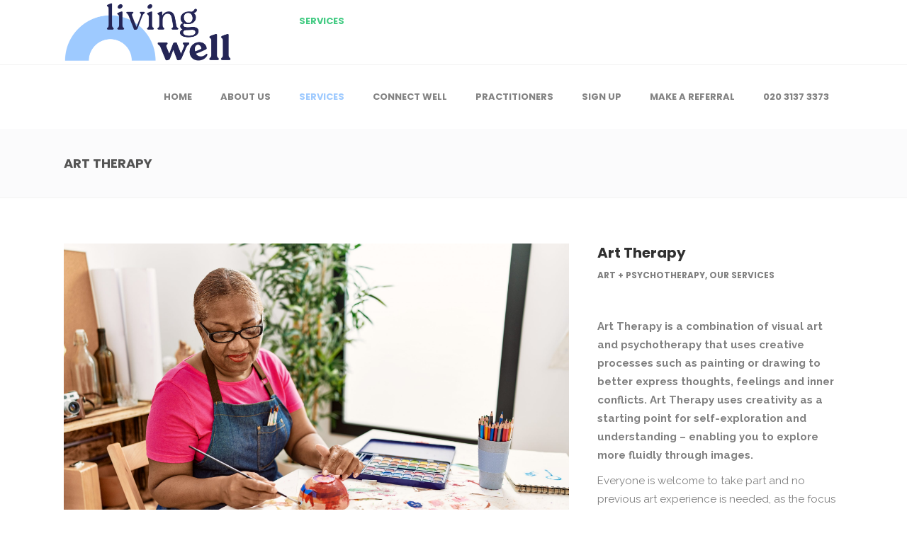

--- FILE ---
content_type: text/html; charset=UTF-8
request_url: https://www.livingwellcic.com/portfolio-item/art-therapy/
body_size: 17572
content:
<!DOCTYPE html>
<html lang="en-US">
<head>
	    			<meta charset="UTF-8"/>
		<link rel="profile" href="http://gmpg.org/xfn/11"/>
		<link rel="pingback" href="https://www.livingwellcic.com/xmlrpc.php"/>
				<meta name="viewport" content="width=device-width,initial-scale=1,user-scalable=no">
		
	<script type="application/javascript">var MikadofAjaxUrl = "https://www.livingwellcic.com/wp-admin/admin-ajax.php"</script>
	<!-- This site is optimized with the Yoast SEO plugin v15.7 - https://yoast.com/wordpress/plugins/seo/ -->
	<title>Art Therapy - Living Well</title>
	<meta name="robots" content="index, follow, max-snippet:-1, max-image-preview:large, max-video-preview:-1" />
	<link rel="canonical" href="https://www.livingwellcic.com/portfolio-item/art-therapy/" />
	<meta property="og:locale" content="en_US" />
	<meta property="og:type" content="article" />
	<meta property="og:title" content="Art Therapy - Living Well" />
	<meta property="og:description" content="Art Therapy enhances physical, mental and emotional wellbeing while helping to reduce stress." />
	<meta property="og:url" content="https://www.livingwellcic.com/portfolio-item/art-therapy/" />
	<meta property="og:site_name" content="Living Well" />
	<meta property="article:modified_time" content="2024-04-18T10:31:35+00:00" />
	<meta property="og:image" content="https://www.livingwellcic.com/wp-content/uploads/2018/02/shutterstock_2140272237-2-scaled.jpg" />
	<meta property="og:image:width" content="2560" />
	<meta property="og:image:height" content="1707" />
	<meta name="twitter:card" content="summary_large_image" />
	<meta name="twitter:site" content="@LivingWellRED" />
	<meta name="twitter:label1" content="Est. reading time">
	<meta name="twitter:data1" content="1 minute">
	<script type="application/ld+json" class="yoast-schema-graph">{"@context":"https://schema.org","@graph":[{"@type":"Organization","@id":"https://www.livingwellcic.com/#organization","name":"Living Well CIC","url":"https://www.livingwellcic.com/","sameAs":["https://twitter.com/LivingWellRED"],"logo":{"@type":"ImageObject","@id":"https://www.livingwellcic.com/#logo","inLanguage":"en-US","url":"https://www.livingwellcic.com/wp-content/uploads/2018/04/LWLogo.png","width":433,"height":253,"caption":"Living Well CIC"},"image":{"@id":"https://www.livingwellcic.com/#logo"}},{"@type":"WebSite","@id":"https://www.livingwellcic.com/#website","url":"https://www.livingwellcic.com/","name":"Living Well","description":"Health and wellbeing support including counselling and coaching","publisher":{"@id":"https://www.livingwellcic.com/#organization"},"potentialAction":[{"@type":"SearchAction","target":"https://www.livingwellcic.com/?s={search_term_string}","query-input":"required name=search_term_string"}],"inLanguage":"en-US"},{"@type":"ImageObject","@id":"https://www.livingwellcic.com/portfolio-item/art-therapy/#primaryimage","inLanguage":"en-US","url":"https://www.livingwellcic.com/wp-content/uploads/2018/02/shutterstock_2140272237-2-scaled.jpg","width":2560,"height":1707,"caption":"Art Therapy"},{"@type":"WebPage","@id":"https://www.livingwellcic.com/portfolio-item/art-therapy/#webpage","url":"https://www.livingwellcic.com/portfolio-item/art-therapy/","name":"Art Therapy - Living Well","isPartOf":{"@id":"https://www.livingwellcic.com/#website"},"primaryImageOfPage":{"@id":"https://www.livingwellcic.com/portfolio-item/art-therapy/#primaryimage"},"datePublished":"2018-02-01T20:15:45+00:00","dateModified":"2024-04-18T10:31:35+00:00","inLanguage":"en-US","potentialAction":[{"@type":"ReadAction","target":["https://www.livingwellcic.com/portfolio-item/art-therapy/"]}]}]}</script>
	<!-- / Yoast SEO plugin. -->


<link rel='dns-prefetch' href='//www.livingwellcic.com' />
<link rel='dns-prefetch' href='//www.google.com' />
<link rel='dns-prefetch' href='//maps.googleapis.com' />
<link rel='dns-prefetch' href='//fonts.googleapis.com' />
<link rel='dns-prefetch' href='//s.w.org' />
<link rel="alternate" type="application/rss+xml" title="Living Well &raquo; Feed" href="https://www.livingwellcic.com/feed/" />
<link rel="alternate" type="application/rss+xml" title="Living Well &raquo; Comments Feed" href="https://www.livingwellcic.com/comments/feed/" />
		<script type="text/javascript">
			window._wpemojiSettings = {"baseUrl":"https:\/\/s.w.org\/images\/core\/emoji\/13.0.1\/72x72\/","ext":".png","svgUrl":"https:\/\/s.w.org\/images\/core\/emoji\/13.0.1\/svg\/","svgExt":".svg","source":{"concatemoji":"https:\/\/www.livingwellcic.com\/wp-includes\/js\/wp-emoji-release.min.js?ver=5.6.16"}};
			!function(e,a,t){var n,r,o,i=a.createElement("canvas"),p=i.getContext&&i.getContext("2d");function s(e,t){var a=String.fromCharCode;p.clearRect(0,0,i.width,i.height),p.fillText(a.apply(this,e),0,0);e=i.toDataURL();return p.clearRect(0,0,i.width,i.height),p.fillText(a.apply(this,t),0,0),e===i.toDataURL()}function c(e){var t=a.createElement("script");t.src=e,t.defer=t.type="text/javascript",a.getElementsByTagName("head")[0].appendChild(t)}for(o=Array("flag","emoji"),t.supports={everything:!0,everythingExceptFlag:!0},r=0;r<o.length;r++)t.supports[o[r]]=function(e){if(!p||!p.fillText)return!1;switch(p.textBaseline="top",p.font="600 32px Arial",e){case"flag":return s([127987,65039,8205,9895,65039],[127987,65039,8203,9895,65039])?!1:!s([55356,56826,55356,56819],[55356,56826,8203,55356,56819])&&!s([55356,57332,56128,56423,56128,56418,56128,56421,56128,56430,56128,56423,56128,56447],[55356,57332,8203,56128,56423,8203,56128,56418,8203,56128,56421,8203,56128,56430,8203,56128,56423,8203,56128,56447]);case"emoji":return!s([55357,56424,8205,55356,57212],[55357,56424,8203,55356,57212])}return!1}(o[r]),t.supports.everything=t.supports.everything&&t.supports[o[r]],"flag"!==o[r]&&(t.supports.everythingExceptFlag=t.supports.everythingExceptFlag&&t.supports[o[r]]);t.supports.everythingExceptFlag=t.supports.everythingExceptFlag&&!t.supports.flag,t.DOMReady=!1,t.readyCallback=function(){t.DOMReady=!0},t.supports.everything||(n=function(){t.readyCallback()},a.addEventListener?(a.addEventListener("DOMContentLoaded",n,!1),e.addEventListener("load",n,!1)):(e.attachEvent("onload",n),a.attachEvent("onreadystatechange",function(){"complete"===a.readyState&&t.readyCallback()})),(n=t.source||{}).concatemoji?c(n.concatemoji):n.wpemoji&&n.twemoji&&(c(n.twemoji),c(n.wpemoji)))}(window,document,window._wpemojiSettings);
		</script>
		<style type="text/css">
img.wp-smiley,
img.emoji {
	display: inline !important;
	border: none !important;
	box-shadow: none !important;
	height: 1em !important;
	width: 1em !important;
	margin: 0 .07em !important;
	vertical-align: -0.1em !important;
	background: none !important;
	padding: 0 !important;
}
</style>
	<link rel='stylesheet' id='wp-block-library-css'  href='https://www.livingwellcic.com/wp-includes/css/dist/block-library/style.min.css?ver=5.6.16' type='text/css' media='all' />
<link rel='stylesheet' id='contact-form-7-css'  href='https://www.livingwellcic.com/wp-content/plugins/contact-form-7/includes/css/styles.css?ver=5.3.2' type='text/css' media='all' />
<link rel='stylesheet' id='rs-plugin-settings-css'  href='https://www.livingwellcic.com/wp-content/plugins/revslider/public/assets/css/settings.css?ver=5.4.7.2' type='text/css' media='all' />
<style id='rs-plugin-settings-inline-css' type='text/css'>
#rs-demo-id {}
</style>
<link rel='stylesheet' id='spu-public-css-css'  href='https://www.livingwellcic.com/wp-content/plugins/popups/public/assets/css/public.css?ver=1.9.3.8' type='text/css' media='all' />
<link rel='stylesheet' id='optimize_mikado_default_style-css'  href='https://www.livingwellcic.com/wp-content/themes/optimizewp/style.css?ver=5.6.16' type='text/css' media='all' />
<link rel='stylesheet' id='optimize_mikado_modules_plugins-css'  href='https://www.livingwellcic.com/wp-content/themes/optimizewp/assets/css/plugins.min.css?ver=5.6.16' type='text/css' media='all' />
<link rel='stylesheet' id='mkdf_font_awesome-css'  href='https://www.livingwellcic.com/wp-content/themes/optimizewp/assets/css/font-awesome/css/font-awesome.min.css?ver=5.6.16' type='text/css' media='all' />
<link rel='stylesheet' id='mkdf_font_elegant-css'  href='https://www.livingwellcic.com/wp-content/themes/optimizewp/assets/css/elegant-icons/style.min.css?ver=5.6.16' type='text/css' media='all' />
<link rel='stylesheet' id='mkdf_ion_icons-css'  href='https://www.livingwellcic.com/wp-content/themes/optimizewp/assets/css/ion-icons/css/ionicons.min.css?ver=5.6.16' type='text/css' media='all' />
<link rel='stylesheet' id='mkdf_linea_icons-css'  href='https://www.livingwellcic.com/wp-content/themes/optimizewp/assets/css/linea-icons/style.css?ver=5.6.16' type='text/css' media='all' />
<link rel='stylesheet' id='mkdf_simple_line_icons-css'  href='https://www.livingwellcic.com/wp-content/themes/optimizewp/assets/css/simple-line-icons/simple-line-icons.css?ver=5.6.16' type='text/css' media='all' />
<link rel='stylesheet' id='mkdf_dripicons-css'  href='https://www.livingwellcic.com/wp-content/themes/optimizewp/assets/css/dripicons/dripicons.css?ver=5.6.16' type='text/css' media='all' />
<link rel='stylesheet' id='optimize_mikado_blog-css'  href='https://www.livingwellcic.com/wp-content/themes/optimizewp/assets/css/blog.min.css?ver=5.6.16' type='text/css' media='all' />
<link rel='stylesheet' id='mediaelement-css'  href='https://www.livingwellcic.com/wp-includes/js/mediaelement/mediaelementplayer-legacy.min.css?ver=4.2.16' type='text/css' media='all' />
<link rel='stylesheet' id='wp-mediaelement-css'  href='https://www.livingwellcic.com/wp-includes/js/mediaelement/wp-mediaelement.min.css?ver=5.6.16' type='text/css' media='all' />
<link rel='stylesheet' id='optimize_mikado_modules-css'  href='https://www.livingwellcic.com/wp-content/themes/optimizewp/assets/css/modules.min.css?ver=5.6.16' type='text/css' media='all' />
<link rel='stylesheet' id='optimize_mikado_modules_responsive-css'  href='https://www.livingwellcic.com/wp-content/themes/optimizewp/assets/css/modules-responsive.min.css?ver=5.6.16' type='text/css' media='all' />
<link rel='stylesheet' id='optimize_mikado_blog_responsive-css'  href='https://www.livingwellcic.com/wp-content/themes/optimizewp/assets/css/blog-responsive.min.css?ver=5.6.16' type='text/css' media='all' />
<link rel='stylesheet' id='optimize_mikado_style_dynamic_responsive-css'  href='https://www.livingwellcic.com/wp-content/themes/optimizewp/assets/css/style_dynamic_responsive.css?ver=1713909519' type='text/css' media='all' />
<link rel='stylesheet' id='optimize_mikado_style_dynamic-css'  href='https://www.livingwellcic.com/wp-content/themes/optimizewp/assets/css/style_dynamic.css?ver=1713909519' type='text/css' media='all' />
<link rel='stylesheet' id='js_composer_front-css'  href='https://www.livingwellcic.com/wp-content/plugins/js_composer/assets/css/js_composer.min.css?ver=5.2.1' type='text/css' media='all' />
<link rel='stylesheet' id='optimize_mikado_google_fonts-css'  href='https://fonts.googleapis.com/css?family=Raleway%3A100%2C100italic%2C200%2C200italic%2C300%2C300italic%2C400%2C400italic%2C500%2C500italic%2C600%2C600italic%2C700%2C700italic%2C800%2C800italic%2C900%2C900italic%7CPoppins%3A100%2C100italic%2C200%2C200italic%2C300%2C300italic%2C400%2C400italic%2C500%2C500italic%2C600%2C600italic%2C700%2C700italic%2C800%2C800italic%2C900%2C900italic%7CPoppins%3A100%2C100italic%2C200%2C200italic%2C300%2C300italic%2C400%2C400italic%2C500%2C500italic%2C600%2C600italic%2C700%2C700italic%2C800%2C800italic%2C900%2C900italic%7CRaleway%3A100%2C100italic%2C200%2C200italic%2C300%2C300italic%2C400%2C400italic%2C500%2C500italic%2C600%2C600italic%2C700%2C700italic%2C800%2C800italic%2C900%2C900italic%7CPacifico%3A100%2C100italic%2C200%2C200italic%2C300%2C300italic%2C400%2C400italic%2C500%2C500italic%2C600%2C600italic%2C700%2C700italic%2C800%2C800italic%2C900%2C900italic&#038;subset=latin%2Clatin-ext&#038;ver=1.0.0' type='text/css' media='all' />
<link rel='stylesheet' id='vcv:assets:front:style-css'  href='https://www.livingwellcic.com/wp-content/plugins/visualcomposer/public/dist/front.bundle.css?ver=33.0' type='text/css' media='all' />
<script type='text/javascript' src='https://www.livingwellcic.com/wp-includes/js/jquery/jquery.min.js?ver=3.5.1' id='jquery-core-js'></script>
<script type='text/javascript' src='https://www.livingwellcic.com/wp-includes/js/jquery/jquery-migrate.min.js?ver=3.3.2' id='jquery-migrate-js'></script>
<script type='text/javascript' src='https://www.livingwellcic.com/wp-content/plugins/revslider/public/assets/js/jquery.themepunch.tools.min.js?ver=5.4.7.2' id='tp-tools-js'></script>
<script type='text/javascript' src='https://www.livingwellcic.com/wp-content/plugins/revslider/public/assets/js/jquery.themepunch.revolution.min.js?ver=5.4.7.2' id='revmin-js'></script>
<link rel="https://api.w.org/" href="https://www.livingwellcic.com/wp-json/" /><link rel="EditURI" type="application/rsd+xml" title="RSD" href="https://www.livingwellcic.com/xmlrpc.php?rsd" />
<link rel="wlwmanifest" type="application/wlwmanifest+xml" href="https://www.livingwellcic.com/wp-includes/wlwmanifest.xml" /> 
<meta name="generator" content="WordPress 5.6.16" />
<link rel='shortlink' href='https://www.livingwellcic.com/?p=3897' />
<link rel="alternate" type="application/json+oembed" href="https://www.livingwellcic.com/wp-json/oembed/1.0/embed?url=https%3A%2F%2Fwww.livingwellcic.com%2Fportfolio-item%2Fart-therapy%2F" />
<link rel="alternate" type="text/xml+oembed" href="https://www.livingwellcic.com/wp-json/oembed/1.0/embed?url=https%3A%2F%2Fwww.livingwellcic.com%2Fportfolio-item%2Fart-therapy%2F&#038;format=xml" />
<meta name="generator" content="Powered by Visual Composer Website Builder - fast and easy-to-use drag and drop visual editor for WordPress."/><style type="text/css">   </style><meta name="generator" content="Powered by Visual Composer - drag and drop page builder for WordPress."/>
<!--[if lte IE 9]><link rel="stylesheet" type="text/css" href="https://www.livingwellcic.com/wp-content/plugins/js_composer/assets/css/vc_lte_ie9.min.css" media="screen"><![endif]--><meta name="generator" content="Powered by Slider Revolution 5.4.7.2 - responsive, Mobile-Friendly Slider Plugin for WordPress with comfortable drag and drop interface." />
<script type="application/javascript">var mkdCoreAjaxUrl = "https://www.livingwellcic.com/wp-admin/admin-ajax.php"</script><link rel="icon" href="https://www.livingwellcic.com/wp-content/uploads/2024/04/cropped-LW-Favicon-on-White-01-32x32.png" sizes="32x32" />
<link rel="icon" href="https://www.livingwellcic.com/wp-content/uploads/2024/04/cropped-LW-Favicon-on-White-01-192x192.png" sizes="192x192" />
<link rel="apple-touch-icon" href="https://www.livingwellcic.com/wp-content/uploads/2024/04/cropped-LW-Favicon-on-White-01-180x180.png" />
<meta name="msapplication-TileImage" content="https://www.livingwellcic.com/wp-content/uploads/2024/04/cropped-LW-Favicon-on-White-01-270x270.png" />
<script type="text/javascript">function setREVStartSize(e){									
						try{ e.c=jQuery(e.c);var i=jQuery(window).width(),t=9999,r=0,n=0,l=0,f=0,s=0,h=0;
							if(e.responsiveLevels&&(jQuery.each(e.responsiveLevels,function(e,f){f>i&&(t=r=f,l=e),i>f&&f>r&&(r=f,n=e)}),t>r&&(l=n)),f=e.gridheight[l]||e.gridheight[0]||e.gridheight,s=e.gridwidth[l]||e.gridwidth[0]||e.gridwidth,h=i/s,h=h>1?1:h,f=Math.round(h*f),"fullscreen"==e.sliderLayout){var u=(e.c.width(),jQuery(window).height());if(void 0!=e.fullScreenOffsetContainer){var c=e.fullScreenOffsetContainer.split(",");if (c) jQuery.each(c,function(e,i){u=jQuery(i).length>0?u-jQuery(i).outerHeight(!0):u}),e.fullScreenOffset.split("%").length>1&&void 0!=e.fullScreenOffset&&e.fullScreenOffset.length>0?u-=jQuery(window).height()*parseInt(e.fullScreenOffset,0)/100:void 0!=e.fullScreenOffset&&e.fullScreenOffset.length>0&&(u-=parseInt(e.fullScreenOffset,0))}f=u}else void 0!=e.minHeight&&f<e.minHeight&&(f=e.minHeight);e.c.closest(".rev_slider_wrapper").css({height:f})					
						}catch(d){console.log("Failure at Presize of Slider:"+d)}						
					};</script>
<noscript><style type="text/css"> .wpb_animate_when_almost_visible { opacity: 1; }</style></noscript></head>

<body class="portfolio-item-template-default single single-portfolio-item postid-3897 mkd-core-1.2 vcwb optimizewp-ver-1.8.2 mkdf-smooth-scroll mkdf-smooth-page-transitions mkdf-mimic-ajax mkdf-grid-1300 mkdf-blog-installed mkdf-follow-portfolio-info mkdf-header-standard mkdf-sticky-header-on-scroll-up mkdf-default-mobile-header mkdf-sticky-up-mobile-header mkdf-dropdown-default wpb-js-composer js-comp-ver-5.2.1 vc_responsive" itemscope itemtype="http://schema.org/WebPage">


<div class="mkdf-smooth-transition-loader mkdf-mimic-ajax">
    <div class="mkdf-st-loader">
        <div class="mkdf-st-loader1">
            <div class="two_rotating_circles"><div class="dot1"></div><div class="dot2"></div></div>        </div>
    </div>
</div>

<div class="mkdf-wrapper">
    <div class="mkdf-wrapper-inner">
	    
<header class="mkdf-page-header">
        <div class="mkdf-menu-area">
                    <div class="mkdf-grid">
        			            <div class="mkdf-vertical-align-containers">
                <div class="mkdf-position-left">
                    <div class="mkdf-position-left-inner">
                        
<div class="mkdf-logo-wrapper">
    <a href="https://www.livingwellcic.com/" style="height: 1320px;">
        <img height="2641" width="7500" class="mkdf-normal-logo" src="https://www.livingwellcic.com/wp-content/uploads/2024/04/Living-Well-Logo-Marque-–-Positive-Blue.png" alt="logo"/>
                <img height="2641" width="7500" class="mkdf-light-logo" src="https://www.livingwellcic.com/wp-content/uploads/2018/03/Living-Well-Logo-white2.png" alt="light logo"/>    </a>
</div>

                    </div>
                </div>
                <div class="mkdf-position-right">
                    <div class="mkdf-position-right-inner">
                        
<nav class="mkdf-main-menu mkdf-drop-down mkdf-default-nav">
    <ul id="menu-main-menu" class="clearfix"><li id="nav-menu-item-3308" class="menu-item menu-item-type-custom menu-item-object-custom menu-item-home  narrow"><a href="https://www.livingwellcic.com" class=""><span class="item_outer"><span class="item_inner"><span class="item_text">Home</span></span><span class="plus"></span></span></a></li>
<li id="nav-menu-item-3628" class="menu-item menu-item-type-post_type menu-item-object-page  narrow"><a href="https://www.livingwellcic.com/about_us/" class=""><span class="item_outer"><span class="item_inner"><span class="item_text">About Us</span></span><span class="plus"></span></span></a></li>
<li id="nav-menu-item-3599" class="menu-item menu-item-type-post_type menu-item-object-page current-menu-ancestor current-menu-parent current_page_parent current_page_ancestor menu-item-has-children mkdf-active-item has_sub narrow"><a href="https://www.livingwellcic.com/our_services/" class=" current "><span class="item_outer"><span class="item_inner"><span class="item_text">Services</span></span><span class="plus"></span></span></a>
<div class="second " ><div class="inner"><ul>
	<li id="nav-menu-item-4097" class="menu-item menu-item-type-custom menu-item-object-custom "><a href="https://www.livingwellcic.com/portfolio-item/hiv/" class=""><span class="item_outer"><span class="item_inner"><span class="item_text">HIV Care and Support</span></span><span class="plus"></span></span></a></li>
	<li id="nav-menu-item-3309" class="menu-item menu-item-type-custom menu-item-object-custom "><a href="https://www.livingwellcic.com/portfolio-item/counselling/" class=""><span class="item_outer"><span class="item_inner"><span class="item_text">Counselling</span></span><span class="plus"></span></span></a></li>
	<li id="nav-menu-item-3310" class="menu-item menu-item-type-custom menu-item-object-custom "><a href="https://www.livingwellcic.com/portfolio-item/lifecoaching/" class=""><span class="item_outer"><span class="item_inner"><span class="item_text">Life Coaching</span></span><span class="plus"></span></span></a></li>
	<li id="nav-menu-item-3909" class="menu-item menu-item-type-custom menu-item-object-custom current-menu-item "><a href="https://www.livingwellcic.com/portfolio-item/art-therapy/" class=""><span class="item_outer"><span class="item_inner"><span class="item_text">Art Therapy</span></span><span class="plus"></span></span></a></li>
	<li id="nav-menu-item-3311" class="menu-item menu-item-type-custom menu-item-object-custom "><a href="https://www.livingwellcic.com/portfolio-item/wellbeing-workshops/" class=""><span class="item_outer"><span class="item_inner"><span class="item_text">Wellbeing Workshops</span></span><span class="plus"></span></span></a></li>
	<li id="nav-menu-item-3910" class="menu-item menu-item-type-custom menu-item-object-custom "><a href="https://www.livingwellcic.com/portfolio-item/hypnotherapy/" class=""><span class="item_outer"><span class="item_inner"><span class="item_text">Hypnotherapy</span></span><span class="plus"></span></span></a></li>
	<li id="nav-menu-item-4647" class="menu-item menu-item-type-custom menu-item-object-custom "><a href="https://www.livingwellcic.com/portfolio-item/peer-support/" class=""><span class="item_outer"><span class="item_inner"><span class="item_text">Peer Support</span></span><span class="plus"></span></span></a></li>
	<li id="nav-menu-item-4648" class="menu-item menu-item-type-custom menu-item-object-custom "><a href="https://www.livingwellcic.com/portfolio-item/eating-well/" class=""><span class="item_outer"><span class="item_inner"><span class="item_text">Eating Well</span></span><span class="plus"></span></span></a></li>
</ul></div></div>
</li>
<li id="nav-menu-item-4646" class="menu-item menu-item-type-custom menu-item-object-custom  narrow"><a href="https://www.livingwellcic.com/portfolio-item/connect-well/" class=""><span class="item_outer"><span class="item_inner"><span class="item_text">Connect Well</span></span><span class="plus"></span></span></a></li>
<li id="nav-menu-item-4315" class="menu-item menu-item-type-post_type menu-item-object-page menu-item-has-children  has_sub narrow"><a href="https://www.livingwellcic.com/practitioners/" class=""><span class="item_outer"><span class="item_inner"><span class="item_text">Practitioners</span></span><span class="plus"></span></span></a>
<div class="second " ><div class="inner"><ul>
	<li id="nav-menu-item-4336" class="menu-item menu-item-type-custom menu-item-object-custom "><a href="https://www.livingwellcic.com/portfolio-item/ana-paula-nacif/" class=""><span class="item_outer"><span class="item_inner"><span class="item_text">Ana Paula Nacif</span></span><span class="plus"></span></span></a></li>
	<li id="nav-menu-item-4337" class="menu-item menu-item-type-custom menu-item-object-custom "><a href="https://www.livingwellcic.com/portfolio-item/anna-kristina-larsson/" class=""><span class="item_outer"><span class="item_inner"><span class="item_text">Anna-Kristina Larsson</span></span><span class="plus"></span></span></a></li>
	<li id="nav-menu-item-4364" class="menu-item menu-item-type-custom menu-item-object-custom "><a href="https://www.livingwellcic.com/portfolio-item/bill-commerford/" class=""><span class="item_outer"><span class="item_inner"><span class="item_text">Bill Commerford</span></span><span class="plus"></span></span></a></li>
	<li id="nav-menu-item-4355" class="menu-item menu-item-type-custom menu-item-object-custom "><a href="https://www.livingwellcic.com/portfolio-item/donalie-halstead/" class=""><span class="item_outer"><span class="item_inner"><span class="item_text">Donalie Halstead</span></span><span class="plus"></span></span></a></li>
	<li id="nav-menu-item-4338" class="menu-item menu-item-type-custom menu-item-object-custom "><a href="https://www.livingwellcic.com/portfolio-item/eliana-riccardi/" class=""><span class="item_outer"><span class="item_inner"><span class="item_text">Eliana Riccardi</span></span><span class="plus"></span></span></a></li>
	<li id="nav-menu-item-4340" class="menu-item menu-item-type-custom menu-item-object-custom "><a href="https://www.livingwellcic.com/portfolio-item/katie-brown/" class=""><span class="item_outer"><span class="item_inner"><span class="item_text">Katie Brown</span></span><span class="plus"></span></span></a></li>
	<li id="nav-menu-item-4429" class="menu-item menu-item-type-custom menu-item-object-custom "><a href="https://www.livingwellcic.com/portfolio-item/nahir-aleman/" class=""><span class="item_outer"><span class="item_inner"><span class="item_text">Nahir Aleman</span></span><span class="plus"></span></span></a></li>
	<li id="nav-menu-item-4341" class="menu-item menu-item-type-custom menu-item-object-custom "><a href="https://www.livingwellcic.com/portfolio-item/robert-finlayson/" class=""><span class="item_outer"><span class="item_inner"><span class="item_text">Robert Finlayson</span></span><span class="plus"></span></span></a></li>
	<li id="nav-menu-item-4351" class="menu-item menu-item-type-custom menu-item-object-custom "><a href="https://www.livingwellcic.com/portfolio-item/shanell-jackson/" class=""><span class="item_outer"><span class="item_inner"><span class="item_text">Shanell Jackson</span></span><span class="plus"></span></span></a></li>
	<li id="nav-menu-item-4674" class="menu-item menu-item-type-custom menu-item-object-custom "><a href="https://www.livingwellcic.com/portfolio-item/temitope-lawal" class=""><span class="item_outer"><span class="item_inner"><span class="item_text">Temitope Lawal</span></span><span class="plus"></span></span></a></li>
	<li id="nav-menu-item-4343" class="menu-item menu-item-type-custom menu-item-object-custom "><a href="https://www.livingwellcic.com/portfolio-item/thomas-doukas/" class=""><span class="item_outer"><span class="item_inner"><span class="item_text">Thomas Doukas</span></span><span class="plus"></span></span></a></li>
	<li id="nav-menu-item-4344" class="menu-item menu-item-type-custom menu-item-object-custom "><a href="https://www.livingwellcic.com/portfolio-item/trish-smith/" class=""><span class="item_outer"><span class="item_inner"><span class="item_text">Trish Smith</span></span><span class="plus"></span></span></a></li>
</ul></div></div>
</li>
<li id="nav-menu-item-3609" class="menu-item menu-item-type-post_type menu-item-object-page  narrow"><a href="https://www.livingwellcic.com/signup/" class=""><span class="item_outer"><span class="item_inner"><span class="item_text">Sign Up</span></span><span class="plus"></span></span></a></li>
<li id="nav-menu-item-3606" class="menu-item menu-item-type-post_type menu-item-object-page  narrow"><a href="https://www.livingwellcic.com/referral/" class=""><span class="item_outer"><span class="item_inner"><span class="item_text">Make a Referral</span></span><span class="plus"></span></span></a></li>
<li id="nav-menu-item-3696" class="menu-item menu-item-type-custom menu-item-object-custom  narrow"><a href="tel:+442031373373" class=""><span class="item_outer"><span class="item_inner"><span class="item_text">020 3137 3373</span></span><span class="plus"></span></span></a></li>
</ul></nav>

                                            </div>
                </div>
            </div>
                </div>
            </div>
        
<div class="mkdf-sticky-header">
        <div class="mkdf-sticky-holder">
            <div class="mkdf-grid">
                        <div class=" mkdf-vertical-align-containers">
                <div class="mkdf-position-left">
                    <div class="mkdf-position-left-inner">
                        
<div class="mkdf-logo-wrapper">
    <a href="https://www.livingwellcic.com/" style="height: 1320px;">
        <img height="2641" width="7500" class="mkdf-normal-logo" src="https://www.livingwellcic.com/wp-content/uploads/2024/04/Living-Well-Logo-01.png" alt="logo"/>
                <img height="2641" width="7500" class="mkdf-light-logo" src="https://www.livingwellcic.com/wp-content/uploads/2018/03/Living-Well-Logo-white2.png" alt="light logo"/>    </a>
</div>

                    </div>
                </div>
                <div class="mkdf-position-right">
                    <div class="mkdf-position-right-inner">
	                    
<nav class="mkdf-main-menu mkdf-drop-down mkdf-sticky-nav">
    <ul id="menu-main-menu-1" class="clearfix"><li id="sticky-nav-menu-item-3308" class="menu-item menu-item-type-custom menu-item-object-custom menu-item-home  narrow"><a href="https://www.livingwellcic.com" class=""><span class="item_outer"><span class="item_inner"><span class="item_text">Home</span></span><span class="plus"></span></span></a></li>
<li id="sticky-nav-menu-item-3628" class="menu-item menu-item-type-post_type menu-item-object-page  narrow"><a href="https://www.livingwellcic.com/about_us/" class=""><span class="item_outer"><span class="item_inner"><span class="item_text">About Us</span></span><span class="plus"></span></span></a></li>
<li id="sticky-nav-menu-item-3599" class="menu-item menu-item-type-post_type menu-item-object-page current-menu-ancestor current-menu-parent current_page_parent current_page_ancestor menu-item-has-children mkdf-active-item has_sub narrow"><a href="https://www.livingwellcic.com/our_services/" class=" current "><span class="item_outer"><span class="item_inner"><span class="item_text">Services</span></span><span class="plus"></span></span></a>
<div class="second " ><div class="inner"><ul>
	<li id="sticky-nav-menu-item-4097" class="menu-item menu-item-type-custom menu-item-object-custom "><a href="https://www.livingwellcic.com/portfolio-item/hiv/" class=""><span class="item_outer"><span class="item_inner"><span class="item_text">HIV Care and Support</span></span><span class="plus"></span></span></a></li>
	<li id="sticky-nav-menu-item-3309" class="menu-item menu-item-type-custom menu-item-object-custom "><a href="https://www.livingwellcic.com/portfolio-item/counselling/" class=""><span class="item_outer"><span class="item_inner"><span class="item_text">Counselling</span></span><span class="plus"></span></span></a></li>
	<li id="sticky-nav-menu-item-3310" class="menu-item menu-item-type-custom menu-item-object-custom "><a href="https://www.livingwellcic.com/portfolio-item/lifecoaching/" class=""><span class="item_outer"><span class="item_inner"><span class="item_text">Life Coaching</span></span><span class="plus"></span></span></a></li>
	<li id="sticky-nav-menu-item-3909" class="menu-item menu-item-type-custom menu-item-object-custom current-menu-item "><a href="https://www.livingwellcic.com/portfolio-item/art-therapy/" class=""><span class="item_outer"><span class="item_inner"><span class="item_text">Art Therapy</span></span><span class="plus"></span></span></a></li>
	<li id="sticky-nav-menu-item-3311" class="menu-item menu-item-type-custom menu-item-object-custom "><a href="https://www.livingwellcic.com/portfolio-item/wellbeing-workshops/" class=""><span class="item_outer"><span class="item_inner"><span class="item_text">Wellbeing Workshops</span></span><span class="plus"></span></span></a></li>
	<li id="sticky-nav-menu-item-3910" class="menu-item menu-item-type-custom menu-item-object-custom "><a href="https://www.livingwellcic.com/portfolio-item/hypnotherapy/" class=""><span class="item_outer"><span class="item_inner"><span class="item_text">Hypnotherapy</span></span><span class="plus"></span></span></a></li>
	<li id="sticky-nav-menu-item-4647" class="menu-item menu-item-type-custom menu-item-object-custom "><a href="https://www.livingwellcic.com/portfolio-item/peer-support/" class=""><span class="item_outer"><span class="item_inner"><span class="item_text">Peer Support</span></span><span class="plus"></span></span></a></li>
	<li id="sticky-nav-menu-item-4648" class="menu-item menu-item-type-custom menu-item-object-custom "><a href="https://www.livingwellcic.com/portfolio-item/eating-well/" class=""><span class="item_outer"><span class="item_inner"><span class="item_text">Eating Well</span></span><span class="plus"></span></span></a></li>
</ul></div></div>
</li>
<li id="sticky-nav-menu-item-4646" class="menu-item menu-item-type-custom menu-item-object-custom  narrow"><a href="https://www.livingwellcic.com/portfolio-item/connect-well/" class=""><span class="item_outer"><span class="item_inner"><span class="item_text">Connect Well</span></span><span class="plus"></span></span></a></li>
<li id="sticky-nav-menu-item-4315" class="menu-item menu-item-type-post_type menu-item-object-page menu-item-has-children  has_sub narrow"><a href="https://www.livingwellcic.com/practitioners/" class=""><span class="item_outer"><span class="item_inner"><span class="item_text">Practitioners</span></span><span class="plus"></span></span></a>
<div class="second " ><div class="inner"><ul>
	<li id="sticky-nav-menu-item-4336" class="menu-item menu-item-type-custom menu-item-object-custom "><a href="https://www.livingwellcic.com/portfolio-item/ana-paula-nacif/" class=""><span class="item_outer"><span class="item_inner"><span class="item_text">Ana Paula Nacif</span></span><span class="plus"></span></span></a></li>
	<li id="sticky-nav-menu-item-4337" class="menu-item menu-item-type-custom menu-item-object-custom "><a href="https://www.livingwellcic.com/portfolio-item/anna-kristina-larsson/" class=""><span class="item_outer"><span class="item_inner"><span class="item_text">Anna-Kristina Larsson</span></span><span class="plus"></span></span></a></li>
	<li id="sticky-nav-menu-item-4364" class="menu-item menu-item-type-custom menu-item-object-custom "><a href="https://www.livingwellcic.com/portfolio-item/bill-commerford/" class=""><span class="item_outer"><span class="item_inner"><span class="item_text">Bill Commerford</span></span><span class="plus"></span></span></a></li>
	<li id="sticky-nav-menu-item-4355" class="menu-item menu-item-type-custom menu-item-object-custom "><a href="https://www.livingwellcic.com/portfolio-item/donalie-halstead/" class=""><span class="item_outer"><span class="item_inner"><span class="item_text">Donalie Halstead</span></span><span class="plus"></span></span></a></li>
	<li id="sticky-nav-menu-item-4338" class="menu-item menu-item-type-custom menu-item-object-custom "><a href="https://www.livingwellcic.com/portfolio-item/eliana-riccardi/" class=""><span class="item_outer"><span class="item_inner"><span class="item_text">Eliana Riccardi</span></span><span class="plus"></span></span></a></li>
	<li id="sticky-nav-menu-item-4340" class="menu-item menu-item-type-custom menu-item-object-custom "><a href="https://www.livingwellcic.com/portfolio-item/katie-brown/" class=""><span class="item_outer"><span class="item_inner"><span class="item_text">Katie Brown</span></span><span class="plus"></span></span></a></li>
	<li id="sticky-nav-menu-item-4429" class="menu-item menu-item-type-custom menu-item-object-custom "><a href="https://www.livingwellcic.com/portfolio-item/nahir-aleman/" class=""><span class="item_outer"><span class="item_inner"><span class="item_text">Nahir Aleman</span></span><span class="plus"></span></span></a></li>
	<li id="sticky-nav-menu-item-4341" class="menu-item menu-item-type-custom menu-item-object-custom "><a href="https://www.livingwellcic.com/portfolio-item/robert-finlayson/" class=""><span class="item_outer"><span class="item_inner"><span class="item_text">Robert Finlayson</span></span><span class="plus"></span></span></a></li>
	<li id="sticky-nav-menu-item-4351" class="menu-item menu-item-type-custom menu-item-object-custom "><a href="https://www.livingwellcic.com/portfolio-item/shanell-jackson/" class=""><span class="item_outer"><span class="item_inner"><span class="item_text">Shanell Jackson</span></span><span class="plus"></span></span></a></li>
	<li id="sticky-nav-menu-item-4674" class="menu-item menu-item-type-custom menu-item-object-custom "><a href="https://www.livingwellcic.com/portfolio-item/temitope-lawal" class=""><span class="item_outer"><span class="item_inner"><span class="item_text">Temitope Lawal</span></span><span class="plus"></span></span></a></li>
	<li id="sticky-nav-menu-item-4343" class="menu-item menu-item-type-custom menu-item-object-custom "><a href="https://www.livingwellcic.com/portfolio-item/thomas-doukas/" class=""><span class="item_outer"><span class="item_inner"><span class="item_text">Thomas Doukas</span></span><span class="plus"></span></span></a></li>
	<li id="sticky-nav-menu-item-4344" class="menu-item menu-item-type-custom menu-item-object-custom "><a href="https://www.livingwellcic.com/portfolio-item/trish-smith/" class=""><span class="item_outer"><span class="item_inner"><span class="item_text">Trish Smith</span></span><span class="plus"></span></span></a></li>
</ul></div></div>
</li>
<li id="sticky-nav-menu-item-3609" class="menu-item menu-item-type-post_type menu-item-object-page  narrow"><a href="https://www.livingwellcic.com/signup/" class=""><span class="item_outer"><span class="item_inner"><span class="item_text">Sign Up</span></span><span class="plus"></span></span></a></li>
<li id="sticky-nav-menu-item-3606" class="menu-item menu-item-type-post_type menu-item-object-page  narrow"><a href="https://www.livingwellcic.com/referral/" class=""><span class="item_outer"><span class="item_inner"><span class="item_text">Make a Referral</span></span><span class="plus"></span></span></a></li>
<li id="sticky-nav-menu-item-3696" class="menu-item menu-item-type-custom menu-item-object-custom  narrow"><a href="tel:+442031373373" class=""><span class="item_outer"><span class="item_inner"><span class="item_text">020 3137 3373</span></span><span class="plus"></span></span></a></li>
</ul></nav>

                                            </div>
                </div>
            </div>
                    </div>
            </div>
</div>

</header>


<header class="mkdf-mobile-header">
    <div class="mkdf-mobile-header-inner">
                <div class="mkdf-mobile-header-holder">
            <div class="mkdf-grid">
                <div class="mkdf-vertical-align-containers">
                                            <div class="mkdf-mobile-menu-opener">
                            <a href="javascript:void(0)">
                    <span class="mkdf-mobile-opener-icon-holder">
                        <i class="mkdf-icon-font-awesome fa fa-bars " ></i>                    </span>
                            </a>
                        </div>
                                                                <div class="mkdf-position-center">
                            <div class="mkdf-position-center-inner">
                                
<div class="mkdf-mobile-logo-wrapper">
    <a href="https://www.livingwellcic.com/" style="height: 1320px">
        <img height="2641" width="7500" src="https://www.livingwellcic.com/wp-content/uploads/2024/04/Living-Well-Logo-Marque-–-Positive-Blue.png" alt="mobile-logo"/>
    </a>
</div>

                            </div>
                        </div>
                                        <div class="mkdf-position-right">
                        <div class="mkdf-position-right-inner">
                                                    </div>
                    </div>
                </div> <!-- close .mkdf-vertical-align-containers -->
            </div>
        </div>
        
<nav class="mkdf-mobile-nav">
    <div class="mkdf-grid">
        <ul id="menu-main-menu-2" class=""><li id="mobile-menu-item-3308" class="menu-item menu-item-type-custom menu-item-object-custom menu-item-home "><a href="https://www.livingwellcic.com" class=""><span>Home</span></a></li>
<li id="mobile-menu-item-3628" class="menu-item menu-item-type-post_type menu-item-object-page "><a href="https://www.livingwellcic.com/about_us/" class=""><span>About Us</span></a></li>
<li id="mobile-menu-item-3599" class="menu-item menu-item-type-post_type menu-item-object-page current-menu-ancestor current-menu-parent current_page_parent current_page_ancestor menu-item-has-children mkdf-active-item has_sub"><a href="https://www.livingwellcic.com/our_services/" class=" current "><span>Services</span></a><span class="mobile_arrow"><i class="mkdf-sub-arrow fa fa-angle-right"></i><i class="fa fa-angle-down"></i></span>
<ul class="sub_menu">
	<li id="mobile-menu-item-4097" class="menu-item menu-item-type-custom menu-item-object-custom "><a href="https://www.livingwellcic.com/portfolio-item/hiv/" class=""><span>HIV Care and Support</span></a></li>
	<li id="mobile-menu-item-3309" class="menu-item menu-item-type-custom menu-item-object-custom "><a href="https://www.livingwellcic.com/portfolio-item/counselling/" class=""><span>Counselling</span></a></li>
	<li id="mobile-menu-item-3310" class="menu-item menu-item-type-custom menu-item-object-custom "><a href="https://www.livingwellcic.com/portfolio-item/lifecoaching/" class=""><span>Life Coaching</span></a></li>
	<li id="mobile-menu-item-3909" class="menu-item menu-item-type-custom menu-item-object-custom current-menu-item "><a href="https://www.livingwellcic.com/portfolio-item/art-therapy/" class=""><span>Art Therapy</span></a></li>
	<li id="mobile-menu-item-3311" class="menu-item menu-item-type-custom menu-item-object-custom "><a href="https://www.livingwellcic.com/portfolio-item/wellbeing-workshops/" class=""><span>Wellbeing Workshops</span></a></li>
	<li id="mobile-menu-item-3910" class="menu-item menu-item-type-custom menu-item-object-custom "><a href="https://www.livingwellcic.com/portfolio-item/hypnotherapy/" class=""><span>Hypnotherapy</span></a></li>
	<li id="mobile-menu-item-4647" class="menu-item menu-item-type-custom menu-item-object-custom "><a href="https://www.livingwellcic.com/portfolio-item/peer-support/" class=""><span>Peer Support</span></a></li>
	<li id="mobile-menu-item-4648" class="menu-item menu-item-type-custom menu-item-object-custom "><a href="https://www.livingwellcic.com/portfolio-item/eating-well/" class=""><span>Eating Well</span></a></li>
</ul>
</li>
<li id="mobile-menu-item-4646" class="menu-item menu-item-type-custom menu-item-object-custom "><a href="https://www.livingwellcic.com/portfolio-item/connect-well/" class=""><span>Connect Well</span></a></li>
<li id="mobile-menu-item-4315" class="menu-item menu-item-type-post_type menu-item-object-page menu-item-has-children  has_sub"><a href="https://www.livingwellcic.com/practitioners/" class=""><span>Practitioners</span></a><span class="mobile_arrow"><i class="mkdf-sub-arrow fa fa-angle-right"></i><i class="fa fa-angle-down"></i></span>
<ul class="sub_menu">
	<li id="mobile-menu-item-4336" class="menu-item menu-item-type-custom menu-item-object-custom "><a href="https://www.livingwellcic.com/portfolio-item/ana-paula-nacif/" class=""><span>Ana Paula Nacif</span></a></li>
	<li id="mobile-menu-item-4337" class="menu-item menu-item-type-custom menu-item-object-custom "><a href="https://www.livingwellcic.com/portfolio-item/anna-kristina-larsson/" class=""><span>Anna-Kristina Larsson</span></a></li>
	<li id="mobile-menu-item-4364" class="menu-item menu-item-type-custom menu-item-object-custom "><a href="https://www.livingwellcic.com/portfolio-item/bill-commerford/" class=""><span>Bill Commerford</span></a></li>
	<li id="mobile-menu-item-4355" class="menu-item menu-item-type-custom menu-item-object-custom "><a href="https://www.livingwellcic.com/portfolio-item/donalie-halstead/" class=""><span>Donalie Halstead</span></a></li>
	<li id="mobile-menu-item-4338" class="menu-item menu-item-type-custom menu-item-object-custom "><a href="https://www.livingwellcic.com/portfolio-item/eliana-riccardi/" class=""><span>Eliana Riccardi</span></a></li>
	<li id="mobile-menu-item-4340" class="menu-item menu-item-type-custom menu-item-object-custom "><a href="https://www.livingwellcic.com/portfolio-item/katie-brown/" class=""><span>Katie Brown</span></a></li>
	<li id="mobile-menu-item-4429" class="menu-item menu-item-type-custom menu-item-object-custom "><a href="https://www.livingwellcic.com/portfolio-item/nahir-aleman/" class=""><span>Nahir Aleman</span></a></li>
	<li id="mobile-menu-item-4341" class="menu-item menu-item-type-custom menu-item-object-custom "><a href="https://www.livingwellcic.com/portfolio-item/robert-finlayson/" class=""><span>Robert Finlayson</span></a></li>
	<li id="mobile-menu-item-4351" class="menu-item menu-item-type-custom menu-item-object-custom "><a href="https://www.livingwellcic.com/portfolio-item/shanell-jackson/" class=""><span>Shanell Jackson</span></a></li>
	<li id="mobile-menu-item-4674" class="menu-item menu-item-type-custom menu-item-object-custom "><a href="https://www.livingwellcic.com/portfolio-item/temitope-lawal" class=""><span>Temitope Lawal</span></a></li>
	<li id="mobile-menu-item-4343" class="menu-item menu-item-type-custom menu-item-object-custom "><a href="https://www.livingwellcic.com/portfolio-item/thomas-doukas/" class=""><span>Thomas Doukas</span></a></li>
	<li id="mobile-menu-item-4344" class="menu-item menu-item-type-custom menu-item-object-custom "><a href="https://www.livingwellcic.com/portfolio-item/trish-smith/" class=""><span>Trish Smith</span></a></li>
</ul>
</li>
<li id="mobile-menu-item-3609" class="menu-item menu-item-type-post_type menu-item-object-page "><a href="https://www.livingwellcic.com/signup/" class=""><span>Sign Up</span></a></li>
<li id="mobile-menu-item-3606" class="menu-item menu-item-type-post_type menu-item-object-page "><a href="https://www.livingwellcic.com/referral/" class=""><span>Make a Referral</span></a></li>
<li id="mobile-menu-item-3696" class="menu-item menu-item-type-custom menu-item-object-custom "><a href="tel:+442031373373" class=""><span>020 3137 3373</span></a></li>
</ul>    </div>
</nav>

    </div>
</header> <!-- close .mkdf-mobile-header -->



	                <a id='mkdf-back-to-top'  href='#'>
                <span class="mkdf-icon-stack">
                     <span aria-hidden="true" class="mkdf-icon-font-elegant arrow_carrot-up " ></span>                </span>
                  <span class="mkdf-back-to-top-inner">
                    <span class="mkdf-back-to-top-text">Top</span>
                </span>
            </a>
        
        <div class="mkdf-content" >
                        <div class="mkdf-content-inner">
    <div class="mkdf-title mkdf-standard-type mkdf-content-left-alignment mkdf-animation-no" style="height:97px;" data-height="97" >
        <div class="mkdf-title-image"></div>
        <div class="mkdf-title-holder" style="height:97px;">
            <div class="mkdf-container clearfix">
                <div class="mkdf-container-inner">
                    <div class="mkdf-title-subtitle-holder" style="">
                        <div class="mkdf-title-subtitle-holder-inner">
                                                        <h1 ><span>Art Therapy</span></h1>
                                                                                                                    </div>
                    </div>
                </div>
            </div>
        </div>
    </div>

<div class="mkdf-container">
    <div class="mkdf-container-inner clearfix">
        <div class="small-images mkdf-portfolio-single-holder post-3897 portfolio-item type-portfolio-item status-publish has-post-thumbnail hentry portfolio-category-combining-art-with-psychotherapy portfolio-category-ourservices">
            <div class="mkdf-two-columns-66-33 clearfix">
    <div class="mkdf-column1">
	    <div class="mkdf-column-inner">
		    			    <div class="mkdf-portfolio-media">
				    					    <div class="mkdf-portfolio-single-media">
						    
	
    <img itemprop="image" src="https://www.livingwellcic.com/wp-content/uploads/2018/02/shutterstock_2140272237-2-scaled.jpg" alt="" />

					    </div>
				    			    </div>
		    	    </div>
    </div>
    <div class="mkdf-column2">
	    <div class="mkdf-column-inner">
		    <div class="mkdf-portfolio-info-holder">
			    <div class="mkdf-portfolio-info-item">
    <h5 itemprop="headline" class="mkdf-portfolio-item-title">Art Therapy</h5>

	
            <div class="mkdf-portfolio-item-categories">
            <h6>Art + psychotherapy, Our Services</h6>
        </div>
    

    <div itemprop="description" class="mkdf-portfolio-item-content">
        <p><strong>Art Therapy is a combination of visual art and psychotherapy that uses creative processes such as painting or drawing to better express thoughts, feelings and inner conflicts. Art Therapy uses creativity as a starting point for self-exploration and understanding &#8211; enabling you to explore more fluidly through images.</strong></p>
<p>Everyone is welcome to take part and no previous art experience is needed, as the focus is purely on personal expression. An experienced Art Psychotherapist will led the workshop and help you through the creative process.</p>
<p>Art Therapy can be helpful for a range of concerns or challenges including: • Anxiety • Depression • Life Transitions • Grief and Loss • Critical Illness • Creative Block • Lack of Focus • Low Self-Esteem • Difficulties with Communication.</p>
<p>If you live in <strong>Ealing, Brent, Camden, Harrow or Islington</strong> and are affected by HIV call us today to sign-up for our next Art Therapy programme.</p>
<a href="https://www.livingwellcic.com/signup/" target="_self" style="font-weight: 700" class="mkdf-btn mkdf-btn-medium mkdf-btn-solid mkdf-btn-hover-outline"  >
    <span class="mkdf-btn-text">Sign Up Now</span>
	
			<span class="mkdf-btn-helper" ></span>
	</a>
    </div>
</div>
    <div class="mkdf-portfolio-item-social">
	    		    <div class="mkdf-portfolio-single-share-holder">
				<span class="mkdf-share-label">
				    Share			    </span>
			    <div class="mkdf-social-share-holder mkdf-list">
	<ul>
		<li class="mkdf-facebook-share">
	<a class="mkdf-share-link" href="#" onclick="window.open('http://www.facebook.com/sharer.php?s=100&amp;p[title]=Art+Therapy&amp;p[url]=https%3A%2F%2Fwww.livingwellcic.com%2Fportfolio-item%2Fart-therapy%2F&amp;p[images][0]=https://www.livingwellcic.com/wp-content/uploads/2018/02/shutterstock_2140272237-2-scaled.jpg&amp;p[summary]=Art+Therapy+enhances+physical%2C+mental+and+emotional+wellbeing+while+helping+to+reduce+stress.', 'sharer', 'toolbar=0,status=0,width=620,height=280');">
					<span class="mkdf-social-network-icon social_facebook"></span>
			</a>
</li><li class="mkdf-twitter-share">
	<a class="mkdf-share-link" href="#" onclick="window.open('http://twitter.com/home?status=Art+Therapy+enhances+physical%2C+mental+and+emotional+wellbeing+while+helping+to+reduce+stress.https://www.livingwellcic.com/portfolio-item/art-therapy/', 'popupwindow', 'scrollbars=yes,width=800,height=400');">
					<span class="mkdf-social-network-icon social_twitter"></span>
			</a>
</li><li class="mkdf-linkedin-share">
	<a class="mkdf-share-link" href="#" onclick="popUp=window.open('http://linkedin.com/shareArticle?mini=true&amp;url=https%3A%2F%2Fwww.livingwellcic.com%2Fportfolio-item%2Fart-therapy%2F&amp;title=Art+Therapy', 'popupwindow', 'scrollbars=yes,width=800,height=400');popUp.focus();return false;">
					<span class="mkdf-social-network-icon social_linkedin"></span>
			</a>
</li><li class="mkdf-pinterest-share">
	<a class="mkdf-share-link" href="#" onclick="popUp=window.open('http://pinterest.com/pin/create/button/?url=https%3A%2F%2Fwww.livingwellcic.com%2Fportfolio-item%2Fart-therapy%2F&amp;description=Art Therapy&amp;media=https%3A%2F%2Fwww.livingwellcic.com%2Fwp-content%2Fuploads%2F2018%2F02%2Fshutterstock_2140272237-2-scaled.jpg', 'popupwindow', 'scrollbars=yes,width=800,height=400');popUp.focus();return false;">
					<span class="mkdf-social-network-icon social_pinterest"></span>
			</a>
</li>	</ul>
</div>		    </div>
	    		<div class="mkdf-portfolio-single-likes">
			<a href="#" class="mkdf-like" data-type="portfolio_list" id="mkdf-like-3897-676" title="Like this"></a>		</div>
    </div>
		    </div>
	    </div>
    </div>
</div>
    
    <div class="mkdf-portfolio-single-nav">
                    <div class="mkdf-portfolio-prev mkdf-single-nav-with-image">
	            		            <div class="mkdf-single-nav-image-holder">
			            <a href="https://www.livingwellcic.com/portfolio-item/connect-well/">
				            <img width="150" height="150" src="https://www.livingwellcic.com/wp-content/uploads/2020/02/newhome-01-150x150.jpg" class="attachment-thumbnail size-thumbnail wp-post-image" alt="" />			            </a>
		            </div>
	            
	            <div class="mkdf-single-nav-content-holder">
		            <h6>
			            <a href="https://www.livingwellcic.com/portfolio-item/connect-well/">
				            Connect Well			            </a>
		            </h6>
		            <a class="mkdf-single-nav-label-holder" href="https://www.livingwellcic.com/portfolio-item/connect-well/">
			            <span class="mkdf-single-nav-arrow">
					        <span aria-hidden="true" class="mkdf-icon-font-elegant arrow_carrot-left_alt2 " ></span>			            </span>
			            <span class="mkdf-single-nav-label">Previous</span>
		            </a>
	            </div>
            </div>
        
                    <div class="mkdf-portfolio-back-btn">
                <a href="https://www.livingwellcic.com/about_us/">
                    <span class="fa fa-th-large"></span>
                </a>
            </div>
        
                    <div class="mkdf-portfolio-next mkdf-single-nav-with-image">
	            		            <div class="mkdf-single-nav-image-holder">
			            <a href="https://www.livingwellcic.com/portfolio-item/hypnotherapy/">
				            <img width="150" height="150" src="https://www.livingwellcic.com/wp-content/uploads/2022/06/shutterstock_1936504396-scaled-e1712820359916-150x150.jpg" class="attachment-thumbnail size-thumbnail wp-post-image" alt="Hypnotherapy" />			            </a>
		            </div>
	            	            <div class="mkdf-single-nav-content-holder">
		            <h6>
			            <a href="https://www.livingwellcic.com/portfolio-item/hypnotherapy/">
				            Hypnotherapy			            </a>
		            </h6>
		            <a class="mkdf-single-nav-label-holder" href="https://www.livingwellcic.com/portfolio-item/hypnotherapy/">
			            <span class="mkdf-single-nav-label">Next</span>
			            <span class="mkdf-single-nav-arrow">
				            <span aria-hidden="true" class="mkdf-icon-font-elegant arrow_carrot-right_alt2 " ></span>			            </span>
		            </a>
	            </div>
            </div>
            </div>

        </div>
    </div>
</div></div> <!-- close div.content_inner -->
</div>  <!-- close div.content -->

<footer class="mkdf-page-footer">
	<div class="mkdf-footer-inner clearfix">

		
<div class="mkdf-footer-top-holder">
	<div class="mkdf-footer-top mkdf-footer-top-aligment-center">
		
		<div class="mkdf-container">
			<div class="mkdf-container-inner">

		<div class="mkdf-four-columns">
	<div class="mkdf-four-columns-inner clearfix">
		<div class="mkdf-column">
			<div class="mkdf-column-inner">
				<div id="text-6" class="widget mkdf-footer-column-1 widget_text">			<div class="textwidget"><div align="left">
<a href="https://www.livingwellcic.com"><img src="https://www.livingwellcic.com/wp-content/uploads/2024/04/Living-Well-Logo-01.png" alt="logo"></a> 

<div class="vc_empty_space"   style="height: 10px" ><span class="vc_empty_space_inner"></span></div>


<div class="vc_empty_space"   style="height: 20px" ><span class="vc_empty_space_inner"></span></div>


<div  class="mkdf-icon-list-item mkdf-icon-list-item-headings-font-family">
	<div class="mkdf-icon-list-icon-holder">
        <div class="mkdf-icon-list-icon-holder-inner clearfix">
			<i class="mkdf-icon-simple-line-icon icon-call-in " style="color:#ffffff;font-size:17px" ></i>		</div>
	</div>
	<p class="mkdf-icon-list-text" style="color:#ffffff" > 020 3137 3373</p>
</div>

<div  class="mkdf-icon-list-item mkdf-icon-list-item-headings-font-family">
	<div class="mkdf-icon-list-icon-holder">
        <div class="mkdf-icon-list-icon-holder-inner clearfix">
			<i class="mkdf-icon-simple-line-icon icon-clock " style="color:#ffffff;font-size:17px" ></i>		</div>
	</div>
	<p class="mkdf-icon-list-text" style="color:#ffffff" > Monday - Friday:  9.00 - 17.00</p>
</div>
</div>
</div>
		</div>			</div>
		</div>
		<div class="mkdf-column">
			<div class="mkdf-column-inner">
				<div id="text-17" class="widget mkdf-footer-column-2 widget_text">			<div class="textwidget"><p><a href="https://www.livingwellcic.com/portfolio-item/hiv/">HIV Care and Support</a></p>
<p><a href="https://www.livingwellcic.com/portfolio-item/art-therapy/">Art Therapy</a></p>
<p><a href="https://www.livingwellcic.com/portfolio-item/counselling/">Counselling</a></p>
<p><a href="https://www.livingwellcic.com/portfolio-item/wellbeing-workshops/">Wellbeing Workshops</a></p>
<p><a href="https://www.livingwellcic.com/portfolio-item/hypnotherapy/">Hypnotherapy</a></p>
<p><a href="https://www.livingwellcic.com/portfolio-item/lifecoaching/">Life Coaching</a></p>
<p><a href="https://www.livingwellcic.com/new-sign-up/">Sign Up Now</a></p>
</div>
		</div>			</div>
		</div>
		<div class="mkdf-column">
			<div class="mkdf-column-inner">
				<div id="text-16" class="widget mkdf-footer-column-3 widget_text">			<div class="textwidget"><p><a href="https://www.livingwellcic.com/contact-us/">Contact Us</a></p>
<p><a href="https://www.livingwellcic.com/about_us/">About Us</a></p>
<p><a href="https://www.livingwellcic.com/accessibility">Accessibility</a></p>
<p><a href="https://www.livingwellcic.com/cookies/">Cookies Policy</a></p>
<p><a href="https://www.livingwellcic.com/disclaimer/">Disclaimer</a></p>
<p><a href="https://www.livingwellcic.com/referral/">Make a Referral</a></p>
<p><a href="https://www.livingwellcic.com/privacy/">Privacy Notice</a></p>
<p><a href="https://www.livingwellcic.com/portfolio-item/resources/">Useful Resources</a></p>
<p><a href="https://www.livingwellcic.com/unsubscribe/">Unsubscribe</a></p>
</div>
		</div>			</div>
		</div>
		<div class="mkdf-column">
			<div class="mkdf-column-inner">
				<div id="custom_html-2" class="widget_text widget mkdf-footer-column-4 widget_custom_html"><h5 class="mkdf-footer-widget-title">Contact Form</h5><div class="textwidget custom-html-widget"><form action="https://webto.salesforce.com/servlet/servlet.WebToLead?encoding=UTF-8" method="POST" class="wpcf7-form">
	<input type=hidden name="oid" value="00D20000000ncay">
	<input type="hidden" name="retURL" value="https://www.livingwellcic.com/thank-you/">
	
	<label for="first_name">First Name</label><input  id="first_name" maxlength="40" name="first_name" size="20" type="text" class="wpcf7-form-control wpcf7-text"/><br>
	<label for="last_name">Last Name</label><input  id="last_name" maxlength="80" name="last_name" size="20" type="text" class="wpcf7-form-control wpcf7-text"/><br>
	<label for="email">Email</label><input  id="email" maxlength="80" name="email" size="20" type="text" class="wpcf7-form-control wpcf7-text"/><br>
	<label for="phone">Phone</label><input  id="phone" maxlength="40" name="phone" size="20" type="text" class="wpcf7-form-control wpcf7-text"/><br>
	Message:<textarea  id="00N0O00000A9bw4" name="00N0O00000A9bw4" rows="3" type="text" wrap="soft" class="wpcf7-form-control wpcf7-textarea"></textarea><br>
	I have read the Privacy Notice:<input  id="00N20000009pslS" name="00N20000009pslS" type="checkbox" value="1" /><br>
	<input  id="00N20000009q0Jl" name="00N20000009q0Jl" rows="3" type="hidden" value="From the Livingwell Website Footer https://www.livingwellcic.com/new-sign-up/" />
    <input  id="lead_source" name="lead_source" type="hidden" value="Internet" />
    <input  id="00N20000009pyTt" name="00N20000009pyTt" type="hidden" value="HIV" />
	<input type="submit" name="submit" class="wpcf7-form-control wpcf7-submit">
</form></div></div>			</div>
		</div>
	</div>
</div>			</div>
		</div>
		</div>
</div>

<div class="mkdf-footer-bottom-holder">
	<div class="mkdf-footer-bottom-holder-inner">
					<div class="mkdf-container">
				<div class="mkdf-container-inner">

		<div class="mkdf-two-columns-50-50">
	<div class="mkdf-two-columns-50-50-inner clearfix">
		<div class="mkdf-column">
			<div class="mkdf-column-inner">
				<div id="text-9" class="widget mkdf-footer-bottom-left widget_text">			<div class="textwidget">Copyright 2024 © <span style="color: #ffffff;">Living Well International CIC. <br> 
Registered Company No: 6666612 | VAT Registration No. 989218463</span></div>
		</div>			</div>
		</div>
		<div class="mkdf-column">
			<div class="mkdf-column-inner">
				
	    <div id="mkd_social_icon_widget-6" class="widget mkdf-footer-bottom-left widget_mkd_social_icon_widget">
        <a class="mkdf-social-icon-widget-holder mkdf-social_twitter"   href="https://twitter.com/LivingWellRED" target="_blank">
            <span class="mkdf-social-icon-widget social_twitter"></span>        </a>

	    </div>    			</div>
		</div>
	</div>
</div>				</div>
			</div>
				</div>
	</div>

	</div>
</footer>

</div> <!-- close div.mkdf-wrapper-inner  -->
</div> <!-- close div.mkdf-wrapper -->
<!-- Popups v1.9.3.8 - https://wordpress.org/plugins/popups/ --><style type="text/css">
#spu-4146 .spu-close{
	font-size: 30px;
	color:#666;
	text-shadow: 0 1px 0 #fff;
}
#spu-4146 .spu-close:hover{
	color:#000;
}
#spu-4146 {
	background-color: #eeeeee;
	background-color: rgba(238,238,238,1);
	color: #333;
	padding: 25px;
		border-radius: 0px;
	-moz-border-radius: 0px;
	-webkit-border-radius: 0px;
	-moz-box-shadow:  0px 0px 10px 1px #666;
	-webkit-box-shadow:  0px 0px 10px 1px #666;
	box-shadow:  0px 0px 10px 1px #666;
	width: 600px;

}
#spu-bg-4146 {
	opacity: 0.5;
	background-color: #000;
}
/*
		* Add custom CSS for this popup
		* Be sure to start your rules with #spu-4146 { } and use !important when needed to override plugin rules
		*/</style>
<div class="spu-bg" id="spu-bg-4146"></div>
<div class="spu-box  spu-centered spu-total- " id="spu-4146"
 data-box-id="4146" data-trigger="manual"
 data-trigger-number="5"
 data-spuanimation="fade" data-tconvert-cookie="d" data-tclose-cookie="d" data-dconvert-cookie="999" data-dclose-cookie="30" data-nconvert-cookie="spu_conversion_4146" data-nclose-cookie="spu_closing_4146" data-test-mode="1"
 data-auto-hide="0" data-close-on-conversion="1" data-bgopa="0.5" data-total=""
 style="left:-99999px !important;right:auto;" data-width="600" >
	<div class="spu-content"><h2>Counselling</h2>
<p>One-to-one counselling is a talking therapy that involves a trained therapist listening to you and helping you find ways to deal with emotional issues in a relaxed, non-judgemental and confidential environment. Whether you feel lonely or isolated, or just need someone outside your social circle with whom you can share your concerns, we’re here for you.</p>
<p>All our counsellors are members of the British Association for Counselling &amp; Psychotherapy (BACP) or the UK Council for Psychotherapy (UKCP).</p>
<p>Call us today and tell us about you and your goals, and we’ll match you to the right therapist for your individual needs.</p>
<p>Connect Well&#8217;s counselling sessions take place once a week on Zoom or telephone for up to six weeks, and are FREE for anyone living in London who is over 18 and part of the HIV community.</p>
</div>
	<span class="spu-close spu-close-popup top_right"><i class="spu-icon spu-icon-close"></i></span>
	<span class="spu-timer"></span>
	</div>
<!-- / Popups Box -->
<!-- Popups v1.9.3.8 - https://wordpress.org/plugins/popups/ --><style type="text/css">
#spu-4147 .spu-close{
	font-size: 30px;
	color:#666;
	text-shadow: 0 1px 0 #fff;
}
#spu-4147 .spu-close:hover{
	color:#000;
}
#spu-4147 {
	background-color: #eeeeee;
	background-color: rgba(238,238,238,1);
	color: #333;
	padding: 25px;
		border-radius: 0px;
	-moz-border-radius: 0px;
	-webkit-border-radius: 0px;
	-moz-box-shadow:  0px 0px 10px 1px #666;
	-webkit-box-shadow:  0px 0px 10px 1px #666;
	box-shadow:  0px 0px 10px 1px #666;
	width: 600px;

}
#spu-bg-4147 {
	opacity: 0.5;
	background-color: #000;
}
/*
		* Add custom CSS for this popup
		* Be sure to start your rules with #spu-4147 { } and use !important when needed to override plugin rules
		*/</style>
<div class="spu-bg" id="spu-bg-4147"></div>
<div class="spu-box  spu-centered spu-total- " id="spu-4147"
 data-box-id="4147" data-trigger="manual"
 data-trigger-number="5"
 data-spuanimation="fade" data-tconvert-cookie="d" data-tclose-cookie="d" data-dconvert-cookie="999" data-dclose-cookie="30" data-nconvert-cookie="spu_conversion_4147" data-nclose-cookie="spu_closing_4147" data-test-mode="1"
 data-auto-hide="0" data-close-on-conversion="1" data-bgopa="0.5" data-total=""
 style="left:-99999px !important;right:auto;" data-width="600" >
	<div class="spu-content"><h2>Life Coaching</h2>
<p>One-to-one Life Coaching can provide you with greater structure, skills and perspective while helping to improve your overall confidence, resilience and wellbeing.</p>
<p>Connect Well Life Coaches can help you unlock your full potential and enable you to move forward beyond any feelings of loneliness and isolation, to achieve ambitious yet realistic goals.</p>
<p>Call us today and tell us about you and your goals, and we’ll match you to the right life coach for your individual needs.</p>
<p>Connect Well&#8217;s life coaching sessions take place once a week on Zoom or telephone for up to six weeks, and are FREE for anyone living in London who is over 18 and part of the of the HIV community.</p>
</div>
	<span class="spu-close spu-close-popup top_right"><i class="spu-icon spu-icon-close"></i></span>
	<span class="spu-timer"></span>
	</div>
<!-- / Popups Box -->
<!-- Popups v1.9.3.8 - https://wordpress.org/plugins/popups/ --><style type="text/css">
#spu-4148 .spu-close{
	font-size: 30px;
	color:#666;
	text-shadow: 0 1px 0 #fff;
}
#spu-4148 .spu-close:hover{
	color:#000;
}
#spu-4148 {
	background-color: #eeeeee;
	background-color: rgba(238,238,238,1);
	color: #333;
	padding: 25px;
		border-radius: 0px;
	-moz-border-radius: 0px;
	-webkit-border-radius: 0px;
	-moz-box-shadow:  0px 0px 10px 1px #666;
	-webkit-box-shadow:  0px 0px 10px 1px #666;
	box-shadow:  0px 0px 10px 1px #666;
	width: 600px;

}
#spu-bg-4148 {
	opacity: 0.5;
	background-color: #000;
}
/*
		* Add custom CSS for this popup
		* Be sure to start your rules with #spu-4148 { } and use !important when needed to override plugin rules
		*/</style>
<div class="spu-bg" id="spu-bg-4148"></div>
<div class="spu-box  spu-centered spu-total- " id="spu-4148"
 data-box-id="4148" data-trigger="manual"
 data-trigger-number="5"
 data-spuanimation="fade" data-tconvert-cookie="d" data-tclose-cookie="d" data-dconvert-cookie="999" data-dclose-cookie="30" data-nconvert-cookie="spu_conversion_4148" data-nclose-cookie="spu_closing_4148" data-test-mode="0"
 data-auto-hide="0" data-close-on-conversion="1" data-bgopa="0.5" data-total=""
 style="left:-99999px !important;right:auto;" data-width="600" >
	<div class="spu-content"><h2><strong>Coaching Programme</strong></h2>
<p>The main aim of our Coaching Programme is to support people who may be experiencing loneliness and isolation. The six session programme is based on key principles of psychological wellbeing and positive psychology &#8211; with online sessions delivered on Zoom at the same time each week, for six weeks.</p>
<p>This fun and interactive support programme gives participants a platform to engage with peers as well as learning and sharing new tools and strategies to improve their day-to-day experience during times of loneliness and isolation.</p>
<p>Topics covered by the programme help support people&#8217;s positive mental health, which is essential for us to be able to make connections and take real steps to change our experience. While practical strategies and mini-goals, which are included in every session, are focused on reducing social isolation and loneliness.</p>
<p>All Connect Well services are FREE for anyone living in London who is over 18 and part of the HIV community.</p>
</div>
	<span class="spu-close spu-close-popup top_right"><i class="spu-icon spu-icon-close"></i></span>
	<span class="spu-timer"></span>
	</div>
<!-- / Popups Box -->
<!-- Popups v1.9.3.8 - https://wordpress.org/plugins/popups/ --><style type="text/css">
#spu-4149 .spu-close{
	font-size: 30px;
	color:#666;
	text-shadow: 0 1px 0 #fff;
}
#spu-4149 .spu-close:hover{
	color:#000;
}
#spu-4149 {
	background-color: #eeeeee;
	background-color: rgba(238,238,238,1);
	color: #333;
	padding: 25px;
		border-radius: 0px;
	-moz-border-radius: 0px;
	-webkit-border-radius: 0px;
	-moz-box-shadow:  0px 0px 10px 1px #666;
	-webkit-box-shadow:  0px 0px 10px 1px #666;
	box-shadow:  0px 0px 10px 1px #666;
	width: 600px;

}
#spu-bg-4149 {
	opacity: 0.5;
	background-color: #000;
}
/*
		* Add custom CSS for this popup
		* Be sure to start your rules with #spu-4149 { } and use !important when needed to override plugin rules
		*/</style>
<div class="spu-bg" id="spu-bg-4149"></div>
<div class="spu-box  spu-centered spu-total- " id="spu-4149"
 data-box-id="4149" data-trigger="manual"
 data-trigger-number="5"
 data-spuanimation="fade" data-tconvert-cookie="d" data-tclose-cookie="d" data-dconvert-cookie="999" data-dclose-cookie="30" data-nconvert-cookie="spu_conversion_4149" data-nclose-cookie="spu_closing_4149" data-test-mode="1"
 data-auto-hide="0" data-close-on-conversion="1" data-bgopa="0.5" data-total=""
 style="left:-99999px !important;right:auto;" data-width="600" >
	<div class="spu-content"><h2><strong>Wellbeing Workshops</strong></h2>
<p>Connect Well&#8217;s Wellbeing Workshops are free standalone webinars delivered online by experienced facilitators focussed on issues and topics suggested by service users and professionals.</p>
<p>Based on the key principles of positive behaviour change, Wellbeing Workshops deliver positive health messages and encourage healthier lifestyle choices while helping to build increased confidence, motivation and resilience.</p>
<p>Past workshops have focused on topics such as: <span class="" style="font-family: Arial;">Stress Management, </span><span class="" style="font-family: Arial;">Resilience, </span><span class="" style="font-family: Arial;">Personal Leadership, </span><span class="">Relationships and Communications, </span><span style="font-family: Arial;">Happiness and </span><span class="" style="font-family: Arial;">Confidence.</span></p>
<p>All Connect Well services are FREE for anyone living in London who is over 18 and part of the HIV community.</p>
</div>
	<span class="spu-close spu-close-popup top_right"><i class="spu-icon spu-icon-close"></i></span>
	<span class="spu-timer"></span>
	</div>
<!-- / Popups Box -->
<!-- Popups v1.9.3.8 - https://wordpress.org/plugins/popups/ --><style type="text/css">
#spu-4232 .spu-close{
	font-size: 30px;
	color:#666;
	text-shadow: 0 1px 0 #fff;
}
#spu-4232 .spu-close:hover{
	color:#000;
}
#spu-4232 {
	background-color: #eeeeee;
	background-color: rgba(238,238,238,1);
	color: #333;
	padding: 25px;
		border-radius: 0px;
	-moz-border-radius: 0px;
	-webkit-border-radius: 0px;
	-moz-box-shadow:  0px 0px 10px 1px #666;
	-webkit-box-shadow:  0px 0px 10px 1px #666;
	box-shadow:  0px 0px 10px 1px #666;
	width: 600px;

}
#spu-bg-4232 {
	opacity: 0.5;
	background-color: #000;
}
/*
		* Add custom CSS for this popup
		* Be sure to start your rules with #spu-4232 { } and use !important when needed to override plugin rules
		*/</style>
<div class="spu-bg" id="spu-bg-4232"></div>
<div class="spu-box  spu-centered spu-total- " id="spu-4232"
 data-box-id="4232" data-trigger="manual"
 data-trigger-number="5"
 data-spuanimation="fade" data-tconvert-cookie="d" data-tclose-cookie="d" data-dconvert-cookie="999" data-dclose-cookie="30" data-nconvert-cookie="spu_conversion_4232" data-nclose-cookie="spu_closing_4232" data-test-mode="0"
 data-auto-hide="0" data-close-on-conversion="1" data-bgopa="0.5" data-total=""
 style="left:-99999px !important;right:auto;" data-width="600" >
	<div class="spu-content"><h2><strong>Art Therapy</strong></h2>
<p>Art Therapy is a fun creative process where art-making and psychotherapy combine to aid individual growth, awareness and healing.</p>
<p>In Art Therapy no art skills are required – participants are free to make images which provide a more tangible and immediate way to express feelings and emotions. The aim is to release creativity, ease distress, increase awareness, resolve conflicts, trauma and/or cope with difficult emotions.</p>
<p>Art Therapy can help participants to manage and resolve emotional problems, relationship difficulties, self-esteem, bereavement, depression, anxiety, feeling stuck, health problems and general life struggles.</p>
<p>Connect Well online Art Therapy sessions can be delivered as both standalone workshops and extended programmes normally run over six weeks.</p>
<p>All Connect Well services are FREE for anyone living in London who is over 18 and part of the HIV community.</p>
</div>
	<span class="spu-close spu-close-popup top_right"><i class="spu-icon spu-icon-close"></i></span>
	<span class="spu-timer"></span>
	</div>
<!-- / Popups Box -->
<!-- Popups v1.9.3.8 - https://wordpress.org/plugins/popups/ --><style type="text/css">
#spu-4233 .spu-close{
	font-size: 30px;
	color:#666;
	text-shadow: 0 1px 0 #fff;
}
#spu-4233 .spu-close:hover{
	color:#000;
}
#spu-4233 {
	background-color: #eeeeee;
	background-color: rgba(238,238,238,1);
	color: #333;
	padding: 25px;
		border-radius: 0px;
	-moz-border-radius: 0px;
	-webkit-border-radius: 0px;
	-moz-box-shadow:  0px 0px 10px 1px #666;
	-webkit-box-shadow:  0px 0px 10px 1px #666;
	box-shadow:  0px 0px 10px 1px #666;
	width: 600px;

}
#spu-bg-4233 {
	opacity: 0.5;
	background-color: #000;
}
/*
		* Add custom CSS for this popup
		* Be sure to start your rules with #spu-4233 { } and use !important when needed to override plugin rules
		*/</style>
<div class="spu-bg" id="spu-bg-4233"></div>
<div class="spu-box  spu-centered spu-total- " id="spu-4233"
 data-box-id="4233" data-trigger="manual"
 data-trigger-number="5"
 data-spuanimation="fade" data-tconvert-cookie="d" data-tclose-cookie="d" data-dconvert-cookie="999" data-dclose-cookie="30" data-nconvert-cookie="spu_conversion_4233" data-nclose-cookie="spu_closing_4233" data-test-mode="0"
 data-auto-hide="0" data-close-on-conversion="1" data-bgopa="0.5" data-total=""
 style="left:-99999px !important;right:auto;" data-width="600" >
	<div class="spu-content"><h2><strong>Hypnotherapy</strong></h2>
<p>Hypnotherapy utilises the power of positive suggestion to bring about subconscious change in people&#8217;s thoughts, feelings and behaviour.</p>
<p>Hypnotherapy works particularly well as a treatment for anxiety, habit breaking, stress, addiction, panic attacks, phobias, mild depression, sleep disorders, trauma and pain.</p>
<p>All Connect Well hypnotherapists are qualified and experienced at supporting people with a diverse range of health conditions.</p>
<p>Sessions take place once a week on Zoom or telephone for up to six weeks, and are FREE for anyone living in London who is over 18 and part of the HIV community.</p>
</div>
	<span class="spu-close spu-close-popup top_right"><i class="spu-icon spu-icon-close"></i></span>
	<span class="spu-timer"></span>
	</div>
<!-- / Popups Box -->
<!-- Popups v1.9.3.8 - https://wordpress.org/plugins/popups/ --><style type="text/css">
#spu-4255 .spu-close{
	font-size: 30px;
	color:#666;
	text-shadow: 0 1px 0 #fff;
}
#spu-4255 .spu-close:hover{
	color:#000;
}
#spu-4255 {
	background-color: #eeeeee;
	background-color: rgba(238,238,238,1);
	color: #333;
	padding: 25px;
		border-radius: 0px;
	-moz-border-radius: 0px;
	-webkit-border-radius: 0px;
	-moz-box-shadow:  0px 0px 10px 1px #666;
	-webkit-box-shadow:  0px 0px 10px 1px #666;
	box-shadow:  0px 0px 10px 1px #666;
	width: 600px;

}
#spu-bg-4255 {
	opacity: 0.5;
	background-color: #000;
}
/*
		* Add custom CSS for this popup
		* Be sure to start your rules with #spu-4255 { } and use !important when needed to override plugin rules
		*/</style>
<div class="spu-bg" id="spu-bg-4255"></div>
<div class="spu-box  spu-centered spu-total- " id="spu-4255"
 data-box-id="4255" data-trigger="manual"
 data-trigger-number="5"
 data-spuanimation="fade" data-tconvert-cookie="d" data-tclose-cookie="d" data-dconvert-cookie="999" data-dclose-cookie="30" data-nconvert-cookie="spu_conversion_4255" data-nclose-cookie="spu_closing_4255" data-test-mode="0"
 data-auto-hide="0" data-close-on-conversion="1" data-bgopa="0.5" data-total=""
 style="left:-99999px !important;right:auto;" data-width="600" >
	<div class="spu-content"><h2><strong>Ana Paula Nacif</strong></h2>
<p><img class="size-medium wp-image-4261 aligncenter" src="https://www.livingwellcic.com/wp-content/uploads/2020/11/ana-paula-nacif-300x300.jpg" alt="" width="300" height="300" /></p>
<p>Ana Paula Nacif is an experienced wellbeing coach. Ana&#8217;s coaching style is insightful, challenging, intuitive, encouraging, direct and energetic. By creating an atmosphere of trust, she is able to challenge comfort zones and tap into the resourcefulness of her clients with clarity.</p>
</div>
	<span class="spu-close spu-close-popup top_right"><i class="spu-icon spu-icon-close"></i></span>
	<span class="spu-timer"></span>
	</div>
<!-- / Popups Box -->
<!-- Popups v1.9.3.8 - https://wordpress.org/plugins/popups/ --><style type="text/css">
#spu-4276 .spu-close{
	font-size: 30px;
	color:#666;
	text-shadow: 0 1px 0 #fff;
}
#spu-4276 .spu-close:hover{
	color:#000;
}
#spu-4276 {
	background-color: #eeeeee;
	background-color: rgba(238,238,238,1);
	color: #333;
	padding: 25px;
		border-radius: 0px;
	-moz-border-radius: 0px;
	-webkit-border-radius: 0px;
	-moz-box-shadow:  0px 0px 10px 1px #666;
	-webkit-box-shadow:  0px 0px 10px 1px #666;
	box-shadow:  0px 0px 10px 1px #666;
	width: 600px;

}
#spu-bg-4276 {
	opacity: 0.5;
	background-color: #000;
}
/*
		* Add custom CSS for this popup
		* Be sure to start your rules with #spu-4276 { } and use !important when needed to override plugin rules
		*/</style>
<div class="spu-bg" id="spu-bg-4276"></div>
<div class="spu-box  spu-centered spu-total- " id="spu-4276"
 data-box-id="4276" data-trigger="manual"
 data-trigger-number="5"
 data-spuanimation="fade" data-tconvert-cookie="d" data-tclose-cookie="d" data-dconvert-cookie="999" data-dclose-cookie="30" data-nconvert-cookie="spu_conversion_4276" data-nclose-cookie="spu_closing_4276" data-test-mode="0"
 data-auto-hide="0" data-close-on-conversion="1" data-bgopa="0.5" data-total=""
 style="left:-99999px !important;right:auto;" data-width="600" >
	<div class="spu-content"><p><iframe src="https://www.bbc.co.uk/news/av-embeds/55887969/vpid/p095vgm7" width="600" height="750" frameborder="0"></iframe></p>
</div>
	<span class="spu-close spu-close-popup top_right"><i class="spu-icon spu-icon-close"></i></span>
	<span class="spu-timer"></span>
	</div>
<!-- / Popups Box -->
<div id="fb-root" class=" fb_reset"></div><script type='text/javascript' src='https://www.livingwellcic.com/wp-content/plugins/visualcomposer/public/dist/front.bundle.js?ver=33.0' id='vcv:assets:front:script-js'></script>
<script type='text/javascript' src='https://www.livingwellcic.com/wp-content/plugins/visualcomposer/public/dist/runtime.bundle.js?ver=33.0' id='vcv:assets:runtime:script-js'></script>
<script type='text/javascript' id='contact-form-7-js-extra'>
/* <![CDATA[ */
var wpcf7 = {"apiSettings":{"root":"https:\/\/www.livingwellcic.com\/wp-json\/contact-form-7\/v1","namespace":"contact-form-7\/v1"}};
/* ]]> */
</script>
<script type='text/javascript' src='https://www.livingwellcic.com/wp-content/plugins/contact-form-7/includes/js/scripts.js?ver=5.3.2' id='contact-form-7-js'></script>
<script type='text/javascript' src='https://www.google.com/recaptcha/api.js?render=6Ler8tUfAAAAAOca8I_Hs8K3PZ2gp1LmO0IzRLK0&#038;ver=3.0' id='google-recaptcha-js'></script>
<script type='text/javascript' id='wpcf7-recaptcha-js-extra'>
/* <![CDATA[ */
var wpcf7_recaptcha = {"sitekey":"6Ler8tUfAAAAAOca8I_Hs8K3PZ2gp1LmO0IzRLK0","actions":{"homepage":"homepage","contactform":"contactform"}};
/* ]]> */
</script>
<script type='text/javascript' src='https://www.livingwellcic.com/wp-content/plugins/contact-form-7/modules/recaptcha/script.js?ver=5.3.2' id='wpcf7-recaptcha-js'></script>
<script type='text/javascript' id='spu-public-js-extra'>
/* <![CDATA[ */
var spuvar = {"is_admin":"","disable_style":"","ajax_mode":"","ajax_url":"https:\/\/www.livingwellcic.com\/wp-admin\/admin-ajax.php","ajax_mode_url":"https:\/\/www.livingwellcic.com\/?spu_action=spu_load","pid":"3897","is_front_page":"","is_category":"","site_url":"https:\/\/www.livingwellcic.com","is_archive":"","is_search":"","is_preview":"","seconds_confirmation_close":"5"};
var spuvar_social = [];
/* ]]> */
</script>
<script type='text/javascript' src='https://www.livingwellcic.com/wp-content/plugins/popups/public/assets/js/public.js?ver=1.9.3.8' id='spu-public-js'></script>
<script type='text/javascript' src='https://www.livingwellcic.com/wp-includes/js/jquery/ui/core.min.js?ver=1.12.1' id='jquery-ui-core-js'></script>
<script type='text/javascript' src='https://www.livingwellcic.com/wp-includes/js/jquery/ui/tabs.min.js?ver=1.12.1' id='jquery-ui-tabs-js'></script>
<script type='text/javascript' src='https://www.livingwellcic.com/wp-includes/js/jquery/ui/accordion.min.js?ver=1.12.1' id='jquery-ui-accordion-js'></script>
<script type='text/javascript' id='mediaelement-core-js-before'>
var mejsL10n = {"language":"en","strings":{"mejs.download-file":"Download File","mejs.install-flash":"You are using a browser that does not have Flash player enabled or installed. Please turn on your Flash player plugin or download the latest version from https:\/\/get.adobe.com\/flashplayer\/","mejs.fullscreen":"Fullscreen","mejs.play":"Play","mejs.pause":"Pause","mejs.time-slider":"Time Slider","mejs.time-help-text":"Use Left\/Right Arrow keys to advance one second, Up\/Down arrows to advance ten seconds.","mejs.live-broadcast":"Live Broadcast","mejs.volume-help-text":"Use Up\/Down Arrow keys to increase or decrease volume.","mejs.unmute":"Unmute","mejs.mute":"Mute","mejs.volume-slider":"Volume Slider","mejs.video-player":"Video Player","mejs.audio-player":"Audio Player","mejs.captions-subtitles":"Captions\/Subtitles","mejs.captions-chapters":"Chapters","mejs.none":"None","mejs.afrikaans":"Afrikaans","mejs.albanian":"Albanian","mejs.arabic":"Arabic","mejs.belarusian":"Belarusian","mejs.bulgarian":"Bulgarian","mejs.catalan":"Catalan","mejs.chinese":"Chinese","mejs.chinese-simplified":"Chinese (Simplified)","mejs.chinese-traditional":"Chinese (Traditional)","mejs.croatian":"Croatian","mejs.czech":"Czech","mejs.danish":"Danish","mejs.dutch":"Dutch","mejs.english":"English","mejs.estonian":"Estonian","mejs.filipino":"Filipino","mejs.finnish":"Finnish","mejs.french":"French","mejs.galician":"Galician","mejs.german":"German","mejs.greek":"Greek","mejs.haitian-creole":"Haitian Creole","mejs.hebrew":"Hebrew","mejs.hindi":"Hindi","mejs.hungarian":"Hungarian","mejs.icelandic":"Icelandic","mejs.indonesian":"Indonesian","mejs.irish":"Irish","mejs.italian":"Italian","mejs.japanese":"Japanese","mejs.korean":"Korean","mejs.latvian":"Latvian","mejs.lithuanian":"Lithuanian","mejs.macedonian":"Macedonian","mejs.malay":"Malay","mejs.maltese":"Maltese","mejs.norwegian":"Norwegian","mejs.persian":"Persian","mejs.polish":"Polish","mejs.portuguese":"Portuguese","mejs.romanian":"Romanian","mejs.russian":"Russian","mejs.serbian":"Serbian","mejs.slovak":"Slovak","mejs.slovenian":"Slovenian","mejs.spanish":"Spanish","mejs.swahili":"Swahili","mejs.swedish":"Swedish","mejs.tagalog":"Tagalog","mejs.thai":"Thai","mejs.turkish":"Turkish","mejs.ukrainian":"Ukrainian","mejs.vietnamese":"Vietnamese","mejs.welsh":"Welsh","mejs.yiddish":"Yiddish"}};
</script>
<script type='text/javascript' src='https://www.livingwellcic.com/wp-includes/js/mediaelement/mediaelement-and-player.min.js?ver=4.2.16' id='mediaelement-core-js'></script>
<script type='text/javascript' src='https://www.livingwellcic.com/wp-includes/js/mediaelement/mediaelement-migrate.min.js?ver=5.6.16' id='mediaelement-migrate-js'></script>
<script type='text/javascript' id='mediaelement-js-extra'>
/* <![CDATA[ */
var _wpmejsSettings = {"pluginPath":"\/wp-includes\/js\/mediaelement\/","classPrefix":"mejs-","stretching":"responsive"};
/* ]]> */
</script>
<script type='text/javascript' src='https://www.livingwellcic.com/wp-includes/js/mediaelement/wp-mediaelement.min.js?ver=5.6.16' id='wp-mediaelement-js'></script>
<script type='text/javascript' src='https://www.livingwellcic.com/wp-content/themes/optimizewp/assets/js/third-party.min.js?ver=5.6.16' id='optimize_mikado_third_party-js'></script>
<script type='text/javascript' src='https://www.livingwellcic.com/wp-content/plugins/js_composer/assets/lib/bower/isotope/dist/isotope.pkgd.min.js?ver=5.2.1' id='isotope-js'></script>
<script type='text/javascript' src='https://maps.googleapis.com/maps/api/js?ver=5.6.16' id='google_map_api-js'></script>
<script type='text/javascript' id='optimize_mikado_modules-js-extra'>
/* <![CDATA[ */
var mkdfGlobalVars = {"vars":{"mkdfAddForAdminBar":0,"mkdfElementAppearAmount":-150,"mkdfFinishedMessage":"No more posts","mkdfMessage":"Loading new posts...","mkdfTopBarHeight":0,"mkdfStickyHeaderHeight":60,"mkdfStickyHeaderTransparencyHeight":60,"mkdfLogoAreaHeight":0,"mkdfMenuAreaHeight":92,"mkdfMobileHeaderHeight":100}};
var mkdfPerPageVars = {"vars":{"mkdfStickyScrollAmount":0,"mkdfHeaderTransparencyHeight":0}};
/* ]]> */
</script>
<script type='text/javascript' src='https://www.livingwellcic.com/wp-content/themes/optimizewp/assets/js/modules.min.js?ver=5.6.16' id='optimize_mikado_modules-js'></script>
<script type='text/javascript' src='https://www.livingwellcic.com/wp-content/themes/optimizewp/assets/js/blog.min.js?ver=5.6.16' id='optimize_mikado_blog-js'></script>
<script type='text/javascript' src='https://www.livingwellcic.com/wp-includes/js/comment-reply.min.js?ver=5.6.16' id='comment-reply-js'></script>
<script type='text/javascript' src='https://www.livingwellcic.com/wp-content/plugins/js_composer/assets/js/dist/js_composer_front.min.js?ver=5.2.1' id='wpb_composer_front_js-js'></script>
<script type='text/javascript' id='mkdf-like-js-extra'>
/* <![CDATA[ */
var mkdfLike = {"ajaxurl":"https:\/\/www.livingwellcic.com\/wp-admin\/admin-ajax.php"};
/* ]]> */
</script>
<script type='text/javascript' src='https://www.livingwellcic.com/wp-content/themes/optimizewp/assets/js/like.min.js?ver=1.0' id='mkdf-like-js'></script>
<script type='text/javascript' src='https://www.livingwellcic.com/wp-includes/js/wp-embed.min.js?ver=5.6.16' id='wp-embed-js'></script>
</body>
</html>

--- FILE ---
content_type: text/css
request_url: https://www.livingwellcic.com/wp-content/themes/optimizewp/style.css?ver=5.6.16
body_size: 318
content:
/*
Theme Name: OptimizeWP
Theme URI: http://optimize.mikado-themes.com/
Description: SEO, Digital Marketing, Social Media Theme
Author: Mikado Themes
Author URI: http://themeforest.net/user/mikado-themes
Version: 1.8.2
License: GNU General Public License
License URI: licence/GPL.txt

CSS changes can be made in files in the /css/ folder. This is a placeholder file required by WordPress, so do not delete it.

*/

--- FILE ---
content_type: text/css
request_url: https://www.livingwellcic.com/wp-content/themes/optimizewp/assets/css/style_dynamic_responsive.css?ver=1713909519
body_size: 615
content:

@media only screen and (min-width: 480px) and (max-width: 768px){
	/* generated in /homepages/36/d122291310/htdocs/lw-envato-template/wp-content/themes/optimizewp/assets/custom-styles/general-custom-styles-responsive.php optimize_mikado_design_responsive_styles function */
.mkdf-section.mkdf-parallax-section-holder { height: auto !important;min-height: 400px;}

}

@media only screen and (max-width: 480px){
	/* generated in /homepages/36/d122291310/htdocs/lw-envato-template/wp-content/themes/optimizewp/assets/custom-styles/general-custom-styles-responsive.php optimize_mikado_design_responsive_styles function */
.mkdf-section.mkdf-parallax-section-holder { height: auto !important;min-height: 400px;}

}